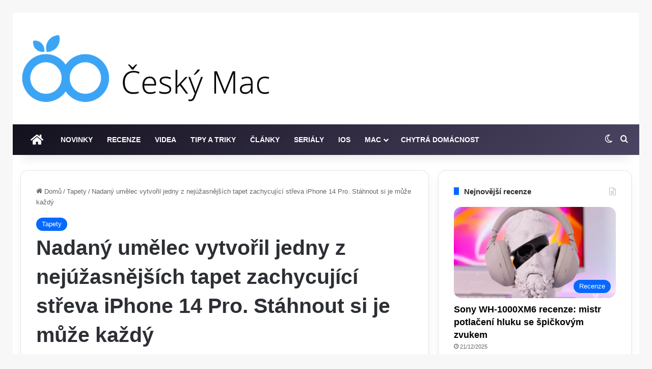

--- FILE ---
content_type: text/html; charset=UTF-8
request_url: https://www.ceskymac.cz/wp-admin/admin-ajax.php?postviews_id=77063&action=tie_postviews&_=1768745200206
body_size: -44
content:
<span class="tie-icon-fire" aria-hidden="true"></span> 1&nbsp;199</span>

--- FILE ---
content_type: text/html; charset=utf-8
request_url: https://www.google.com/recaptcha/api2/aframe
body_size: 260
content:
<!DOCTYPE HTML><html><head><meta http-equiv="content-type" content="text/html; charset=UTF-8"></head><body><script nonce="_q8WCPTHOzFmv1pYNmRqpw">/** Anti-fraud and anti-abuse applications only. See google.com/recaptcha */ try{var clients={'sodar':'https://pagead2.googlesyndication.com/pagead/sodar?'};window.addEventListener("message",function(a){try{if(a.source===window.parent){var b=JSON.parse(a.data);var c=clients[b['id']];if(c){var d=document.createElement('img');d.src=c+b['params']+'&rc='+(localStorage.getItem("rc::a")?sessionStorage.getItem("rc::b"):"");window.document.body.appendChild(d);sessionStorage.setItem("rc::e",parseInt(sessionStorage.getItem("rc::e")||0)+1);localStorage.setItem("rc::h",'1768745203711');}}}catch(b){}});window.parent.postMessage("_grecaptcha_ready", "*");}catch(b){}</script></body></html>